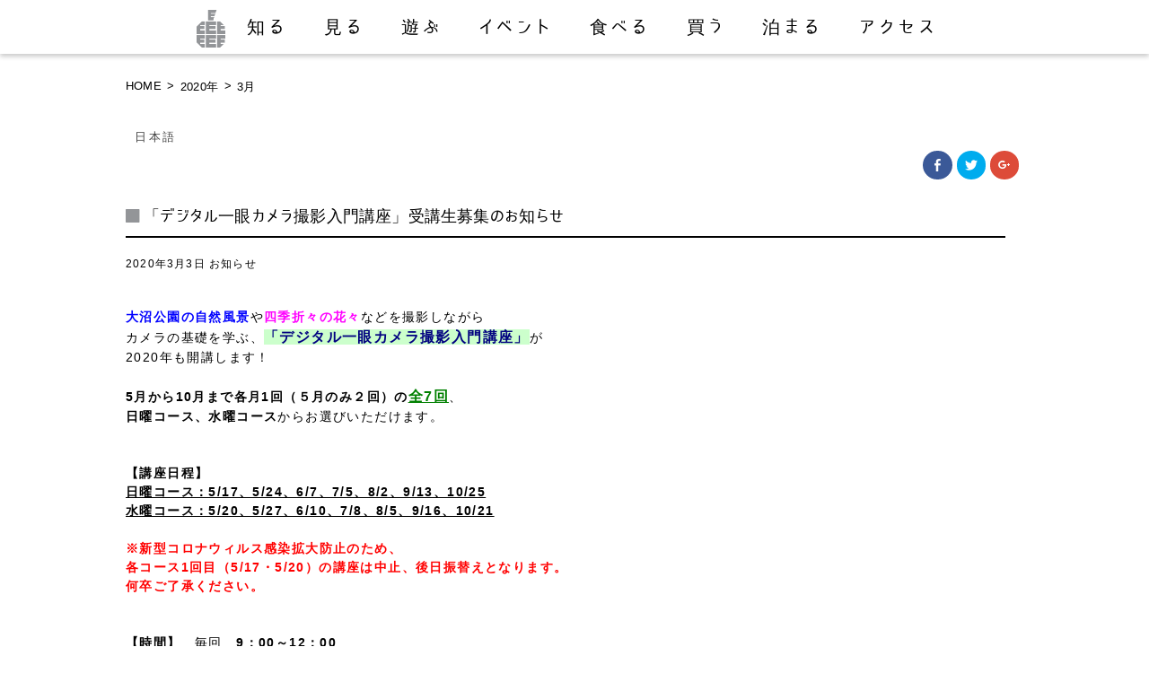

--- FILE ---
content_type: text/html; charset=UTF-8
request_url: http://onumakouen.com/date/2020/03/
body_size: 37023
content:
<!DOCTYPE html>
<html lang="ja">
<head>
<meta http-equiv="Content-Type" content="text/html; charset=utf-8">
<meta http-equiv="X-UA-Compatible" content="IE=edge">
<meta name="generator" content="WPML ver:3.5.3.1 stt:61,63,1,28,29;">
<meta name="google-site-verification" content="-3RqcylEt34iTk_1KeSvIHi4qf98E0SgkpSlqs-odHQ">
<title>3月 | 2020 | 【公式】大沼国定公園の観光情報サイト「大沼ップ」</title>

<link rel="stylesheet" href="http://onumakouen.com/wpcont2017/wp-content/plugins/sitepress-multilingual-cms/res/css/language-selector.css?v=3.5.3.1" type="text/css" media="all" />
<link rel="dns-prefetch" href="//i0.wp.com">
<link rel="dns-prefetch" href="//i1.wp.com">
<link rel="dns-prefetch" href="//i2.wp.com">
<link rel="dns-prefetch" href="//ajaxzip3.github.io">
<link rel="shortcut icon" href="http://onumakouen.com/wpcont2017/wp-content/themes/onumap2016/assets/images/favicon.ico">
<link rel="alternate" hreflang="ja" href="http://onumakouen.com/date/2020/03/">
<link rel="alternate" type="application/rss+xml" title="【公式】大沼国定公園の観光情報サイト「大沼ップ」 &raquo; フィード" href="http://onumakouen.com/feed/">
<link rel="https://api.w.org/" href="http://onumakouen.com/wp-json/">
<link rel="canonical" href="http://onumakouen.com/date/2020/03/">
<link rel="stylesheet" href="http://onumakouen.com/wpcont2017/wp-content/themes/onumap2016/style.css" media="all">
<link rel="stylesheet" id="contact-form-7-css" href="http://onumakouen.com/wpcont2017/wp-content/plugins/contact-form-7/includes/css/styles.css" type="text/css" media="all">
<link rel="stylesheet" id="wp-pagenavi-css" href="http://onumakouen.com/wpcont2017/wp-content/plugins/wp-pagenavi/pagenavi-css.css" type="text/css" media="all">
<link rel="stylesheet" id="wpml-cms-nav-css-css" href="http://onumakouen.com/wpcont2017/wp-content/plugins/wpml-cms-nav/res/css/navigation.css" type="text/css" media="all">
<link rel="stylesheet" id="cms-navigation-style-base-css" href="http://onumakouen.com/wpcont2017/wp-content/plugins/wpml-cms-nav/res/css/cms-navigation-base.css" type="text/css" media="screen">
<link rel="stylesheet" id="cms-navigation-style-css" href="http://onumakouen.com/wpcont2017/wp-content/plugins/wpml-cms-nav/res/css/cms-navigation.css" type="text/css" media="screen">
<link rel="stylesheet" id="wfsmart-css" href="http://onumakouen.com/wpcont2017/wp-content/plugins/wf-smart/wfsmart/fgsmart.css?ver4_0_0&#038;ver=4.4.2" type="text/css" media="all">
<link rel="stylesheet" id="genericons-css" href="http://onumakouen.com/wpcont2017/wp-content/plugins/jetpack/_inc/genericons/genericons/genericons.css" type="text/css" media="all">
<link rel="stylesheet" id="jetpack_css-css" href="http://onumakouen.com/wpcont2017/wp-content/plugins/jetpack/css/jetpack.css" type="text/css" media="all">
<style type="text/css" media="all">/*<![CDATA[ */
img.wp-smiley,
img.emoji {
display: inline !important;
border: none !important;
box-shadow: none !important;
height: 1em !important;
width: 1em !important;
margin: 0 .07em !important;
vertical-align: -0.1em !important;
background: none !important;
padding: 0 !important;
}
#top{
position:fixed;
bottom:4px;
right:10px;
cursor:pointer;
opacity:0.8;
z-index:99999				}
#top:hover{
position:fixed;
bottom:4px;
right:10px;
cursor:pointer;
opacity:1.0;
z-index:99999		}
#lang_sel_list a.lang_sel_sel, #lang_sel_list a.lang_sel_sel:visited{color:#444444;}#lang_sel_list a:hover, #lang_sel_list a.lang_sel_sel:hover{color:#000000;}#lang_sel_list a.lang_sel_sel, #lang_sel_list a.lang_sel_sel:visited{background-color:#ffffff;}#lang_sel_list a.lang_sel_sel:hover{background-color:#eeeeee;}#lang_sel_list ul a.lang_sel_other, #lang_sel_list ul a.lang_sel_other:visited{color:#444444;}#lang_sel_list ul a.lang_sel_other:hover{color:#000000;}#lang_sel_list ul a.lang_sel_other, #lang_sel li ul a:link, #lang_sel_list ul a.lang_sel_other:visited{background-color:#ffffff;}#lang_sel_list ul a.lang_sel_other:hover{background-color:#eeeeee;}#lang_sel_list a, #lang_sel_list a:visited{border-color:#cdcdcd;} #lang_sel_list  ul{border-top:1px solid #cdcdcd;}
/* ]]>*/</style>
<script src="https://ajaxzip3.github.io/ajaxzip3.js" charset="UTF-8"></script>
<script type="text/javascript" src="http://onumakouen.com/wpcont2017/wp-includes/js/jquery/jquery.js"></script>
<script type="text/javascript" src="http://onumakouen.com/wpcont2017/wp-includes/js/jquery/jquery-migrate.min.js"></script>
<script type="text/javascript">//<![CDATA[
window._wpemojiSettings = {"baseUrl":"https:\/\/s.w.org\/images\/core\/emoji\/72x72\/","ext":".png","source":{"concatemoji":"http:\/\/onumakouen.com\/wpcont2017\/wp-includes\/js\/wp-emoji-release.min.js"}};
!function(a,b,c){function d(a){var c,d=b.createElement("canvas"),e=d.getContext&&d.getContext("2d"),f=String.fromCharCode;return e&&e.fillText?(e.textBaseline="top",e.font="600 32px Arial","flag"===a?(e.fillText(f(55356,56806,55356,56826),0,0),d.toDataURL().length>3e3):"diversity"===a?(e.fillText(f(55356,57221),0,0),c=e.getImageData(16,16,1,1).data.toString(),e.fillText(f(55356,57221,55356,57343),0,0),c!==e.getImageData(16,16,1,1).data.toString()):("simple"===a?e.fillText(f(55357,56835),0,0):e.fillText(f(55356,57135),0,0),0!==e.getImageData(16,16,1,1).data[0])):!1}function e(a){var c=b.createElement("script");c.src=a,c.type="text/javascript",b.getElementsByTagName("head")[0].appendChild(c)}var f,g;c.supports={simple:d("simple"),flag:d("flag"),unicode8:d("unicode8"),diversity:d("diversity")},c.DOMReady=!1,c.readyCallback=function(){c.DOMReady=!0},c.supports.simple&&c.supports.flag&&c.supports.unicode8&&c.supports.diversity||(g=function(){c.readyCallback()},b.addEventListener?(b.addEventListener("DOMContentLoaded",g,!1),a.addEventListener("load",g,!1)):(a.attachEvent("onload",g),b.attachEvent("onreadystatechange",function(){"complete"===b.readyState&&c.readyCallback()})),f=c.source||{},f.concatemoji?e(f.concatemoji):f.wpemoji&&f.twemoji&&(e(f.twemoji),e(f.wpemoji)))}(window,document,window._wpemojiSettings);
(function(i,s,o,g,r,a,m){i['GoogleAnalyticsObject']=r;i[r]=i[r]||function(){
(i[r].q=i[r].q||[]).push(arguments)},i[r].l=1*new Date();a=s.createElement(o),
m=s.getElementsByTagName(o)[0];a.async=1;a.src=g;m.parentNode.insertBefore(a,m)
})(window,document,'script','//www.google-analytics.com/analytics.js','__gaTracker');
__gaTracker('create', 'UA-59853445-1', 'auto');
__gaTracker('set', 'forceSSL', true);
__gaTracker('send','pageview');
jQuery(function($){
$("#zip").attr('onKeyUp', 'AjaxZip3.zip2addr(this,\'\',\'address\',\'address\');');
$("#zip2").attr('onKeyUp', 'AjaxZip3.zip2addr(\'zip1\',\'zip2\',\'prefecture\',\'city\',\'street\');');
});
//]]></script>

<meta name="description" content="七飯大沼国際観光コンベンション協会　北海道駒ケ岳と湖のビュースポット、  函館・新函館北斗駅からのアクセス、大沼公園周辺の「知る」「見る」「遊ぶ」 「泊る」「食べる」「買う」「イベント」最新情報">
<meta name="viewport" content="initial-scale=1.0">

<!-- pure --><link rel="stylesheet" href="http://yui.yahooapis.com/pure/0.6.0/pure-min.css">

<!--[if lte IE 8]>
    <link rel="stylesheet" href="http://yui.yahooapis.com/pure/0.6.0/grids-responsive-old-ie-min.css">
<![endif]-->
<!--[if gt IE 8]><!-->
    <link rel="stylesheet" href="http://yui.yahooapis.com/pure/0.6.0/grids-responsive-min.css">
<!--<![endif]-->
<!-- pure -->


<link rel="stylesheet" href="http://onumakouen.com/wpcont2017/wp-content/themes/onumap2016/assets/css/module_cont.css?20170317" >
<link rel="stylesheet" href="http://onumakouen.com/wpcont2017/wp-content/themes/onumap2016/assets/css/module.css?20170317" >

<script src="https://ajax.googleapis.com/ajax/libs/jquery/1.9.1/jquery.min.js"></script>

<meta http-equiv="X-UA-Compatible" content="IE=edge"/>
<!--[if lt IE 9]>
<script type="text/javascript" src="http://onumakouen.com/wpcont2017/wp-content/themes/onumap2016/assets/js/html5shiv-printshiv.js"></script>
<![endif]-->

<!--font-awesome -->
<link href="http://maxcdn.bootstrapcdn.com/font-awesome/4.1.0/css/font-awesome.min.css" rel="stylesheet">


<!-- 検索内文字切替 -->
<script type="text/javascript">
jQuery.noConflict();
(function($) {

//すべての要素が読み込み終わったら、ローディング画面を非表示にする
$(window).load(function(){
	$("#loader-bg").fadeOut(900);
	$("#loader").fadeOut(300);
});

})(jQuery);
</script>



</head>
<body class="archive date ja notice_jp" id="%e3%80%8c%e3%83%87%e3%82%b8%e3%82%bf%e3%83%ab%e4%b8%80%e7%9c%bc%e3%82%ab%e3%83%a1%e3%83%a9%e6%92%ae%e5%bd%b1%e5%85%a5%e9%96%80%e8%ac%9b%e5%ba%a7%e3%80%8d%e5%8f%97%e8%ac%9b%e7%94%9f%e5%8b%9f%e9%9b%86Page">
<div id="loader-bg">
  <div id="loader">
    <img src="http://onumakouen.com/wpcont2017/wp-content/themes/onumap2016/assets/images/loader.gif" width="32" height="32" alt="Now Loading..." />
    <p>Now Loading...</p>
  </div>
</div><!-- loader -->


<div id="wrapper">
<div id="header">
<p id="sidrmenu"><a id="right-menu" href="javascript:void(0);" onclick="fade();">MENU</a></p>
<div class="content">
<h1 id="logo"><a href="http://onumakouen.com/"><img src="http://onumakouen.com/wpcont2017/wp-content/themes/onumap2016/assets/images/head/logo.png" alt="【公式】大沼国定公園の観光情報サイト「大沼ップ」"></a></h1>

<!-- Navigation -->
<div id="head-nav" class="fgsmart">

 <ul><li id="menu-item-511" class="logo"><a href="http://onumakouen.com/">大沼ップ</a></li>
<li id="menu-item-247" class="head001"><a href="http://onumakouen.com/find_out/">知る</a></li>
<li id="menu-item-252" class="head002"><a href="http://onumakouen.com/viewspot/">見る</a></li>
<li id="menu-item-255" class="head003"><a href="http://onumakouen.com/activities/">遊ぶ</a></li>
<li id="menu-item-250" class="head004"><a href="http://onumakouen.com/events/">イベント</a></li>
<li id="menu-item-256" class="head005"><a href="http://onumakouen.com/gourmet/">食べる</a></li>
<li id="menu-item-254" class="head006"><a href="http://onumakouen.com/shopping/">買う</a></li>
<li id="menu-item-251" class="head007"><a href="http://onumakouen.com/lodging/">泊まる</a></li>
<li id="menu-item-249" class="head008"><a href="http://onumakouen.com/access/">アクセス</a></li>
</ul>
</div>
  <!-- /Navigation -->
</div><!-- /content --></div><!-- /header -->


<!--[if lte IE 8]>
<div style=" background:#000000; padding:10px; color:#fff; text-align:center;">表示が崩れる場合はInternet Explorerの互換表示機能がONになっているか、古いバージョンのInternet Explorerをお使いの可能性があります。<br>
正しい表示でご覧いただくにはバージョンアップをしていただくか互換表示を解除してください。</div><![endif]-->





<div class="content-wrapper"><main>

<section class="pure-g content">

<div class="pure-u-1 pure-u-md-2-5">
<div id="breadcrumb" class="pure-u-1 clearfix"><ul><li><a href="http://onumakouen.com/">HOME</a></li><li>&gt;</li><li><a href="http://onumakouen.com/date/2020/">2020年</a></li><li>&gt;</li><li>3月</li><li id="itemtitlebr"></li></ul></div>
</div><!-- / パンくず -->

<div class="pure-u-1 pure-u-md-2-5">

		<div id="lang_sel_list" class="lang_sel_list_horizontal">
			<ul>
				<li class="icl-ja"><a href="http://onumakouen.com/date/2020/03/"  class="lang_sel_sel">日本語</a></li>			</ul>
		</div>
	

</div><!-- / 言語スイッチ -->


<div class="pure-u-1 pure-u-md-1-5 sharingbt">
<div class="sharedaddy sd-sharing-enabled"><div class="robots-nocontent sd-block sd-social sd-social-icon sd-sharing"><div class="sd-content"><ul><li class="share-facebook"><a rel="nofollow" data-shared="sharing-facebook-7465" class="share-facebook sd-button share-icon no-text" href="http://onumakouen.com/notice_jp/7465/?share=facebook" target="_blank" title="Facebook で共有するにはクリックしてください"><span></span><span class="sharing-screen-reader-text">Facebook で共有するにはクリックしてください (新しいウィンドウで開きます)</span></a></li><li class="share-twitter"><a rel="nofollow" data-shared="sharing-twitter-7465" class="share-twitter sd-button share-icon no-text" href="http://onumakouen.com/notice_jp/7465/?share=twitter" target="_blank" title="クリックして Twitter で共有"><span></span><span class="sharing-screen-reader-text">クリックして Twitter で共有 (新しいウィンドウで開きます)</span></a></li><li class="share-google-plus-1"><a rel="nofollow" data-shared="sharing-google-7465" class="share-google-plus-1 sd-button share-icon no-text" href="http://onumakouen.com/notice_jp/7465/?share=google-plus-1" target="_blank" title="クリックして Google+ で共有"><span></span><span class="sharing-screen-reader-text">クリックして Google+ で共有 (新しいウィンドウで開きます)</span></a></li><li class="share-end"></li></ul></div></div></div></div><!-- /シェアボタンスイッチ  -->
  </section><!-- /pure-g -->


<section class="newscont pure-g content">
<div class="pure-g">
    <div class="pure-u-1 pure-u-sm-2-3  pure-u-md-3-4">
										<div id="post-7465" class="post-7465 post type-post status-publish format-standard has-post-thumbnail hentry category-notice_jp notice_jp">
							
							<h2 class="page-title"><a href="http://onumakouen.com/notice_jp/7465/">「デジタル一眼カメラ撮影入門講座」受講生募集のお知らせ</a></h2>
							<p class="post-meta">
								<span class="post-date">2020年3月3日</span>
								<span class="category"><a href="http://onumakouen.com/category/notice_jp/" rel="category tag">お知らせ</a></span>
							</p>
							
														
							<p><span style="color: #0000ff;"><strong>大沼公園の自然風景</strong></span>や<strong><span style="color: #ff00ff;">四季折々の花々</span></strong>などを撮影しながら</p>
<p>カメラの基礎を学ぶ、<span style="font-size: 12pt;"><strong><span style="color: #000080;"><span style="background-color: #ccffcc;">「デジタル一眼カメラ撮影入門講座」</span></span></strong></span>が</p>
<p>2020年も開講します！</p>
<p>&nbsp;</p>
<p><strong>5月から10月まで各月1回（５月のみ２回）の<span style="text-decoration: underline;"><span style="color: #008000; font-size: 12pt; background-color: #ffffff; text-decoration: underline;">全7回</span></span></strong>、</p>
<p><strong>日曜コース、水曜コース</strong>からお選びいただけます。</p>
<p>&nbsp;</p>
<p>&nbsp;</p>
<p><strong>【講座日程】</strong></p>
<p><span style="text-decoration: underline;"><strong>日曜コース：5/17、5/24、6/7、7/5、8/2、9/13、10/25</strong></span></p>
<p><span style="text-decoration: underline;"><strong>水曜コース：5/20、5/27、6/10、7/8、8/5、9/16、10/21</strong></span></p>
<p>&nbsp;</p>
<p><strong><span style="color: #ff0000;">※新型コロナウィルス感染拡大防止のため、</span></strong></p>
<p><strong><span style="color: #ff0000;">各コース1回目（5/17・5/20）の講座は中止、後日振替えとなります。</span></strong></p>
<p><strong><span style="color: #ff0000;">何卒ご了承ください。</span></strong></p>
<p>&nbsp;</p>
<p>&nbsp;</p>
<p><strong>【時間】</strong>　毎回<strong>　9：00～12：00 </strong></p>
<p>※座学と屋外での撮影があります。動きやすい服装・靴でお越しください。</p>
<p>&nbsp;</p>
<p><strong>【受講料】</strong>　合計　<strong>18,500円</strong></p>
<p>※講座計７回、教本１冊、テキスト１部、ＳＤカード１枚、</p>
<p>モデル撮影、料理撮影、傷害保険代を含みます。</p>
<p>&nbsp;</p>
<p><strong>【お申込み締切】</strong>　<strong><span style="text-decoration: underline;">2020年5月6日（水）まで。</span></strong></p>
<p>下記お申し込み先へお電話等で受け付けております。</p>
<p>※各コース定員に達し次第締め切りとなります。お早目にどうぞ。</p>
<p>&nbsp;</p>
<p><img class="alignleft size-medium wp-image-7467" src="http://i2.wp.com/onumakouen.com/wpcont2017/wp-content/uploads/2020/02/f11ce16732a7db4194960c18d4f8a790.jpg?resize=212%2C300" alt="2020用カメラ講座チラシ_page-0001" srcset="http://i2.wp.com/onumakouen.com/wpcont2017/wp-content/uploads/2020/02/f11ce16732a7db4194960c18d4f8a790.jpg?resize=212%2C300 212w, http://i2.wp.com/onumakouen.com/wpcont2017/wp-content/uploads/2020/02/f11ce16732a7db4194960c18d4f8a790.jpg?w=1241 1241w" sizes="(max-width: 212px) 100vw, 212px" data-recalc-dims="1" /></p>
<p>&nbsp;</p>
<p>PDFは下記からダウンロードできます。</p>
<p><span style="text-decoration: underline;"><span style="color: #0000ff;"><a href="http://onumakouen.com/wpcont2017/wp-content/uploads/2020/02/4e466b33d025612a5254604fcc9a3818.pdf" onclick="__gaTracker('send', 'event', 'download', 'http://onumakouen.com/wpcont2017/wp-content/uploads/2020/02/4e466b33d025612a5254604fcc9a3818.pdf');" style="color: #0000ff; text-decoration: underline;"  rel="">2020用カメラ講座</a>お知らせ</span></span></p>
<p>&nbsp;</p>
<p>&nbsp;</p>
<p>一眼カメラをお持ちで、撮影方法を学びたい方、</p>
<p>これからカメラを始めてみたい方におススメの講座です。</p>
<p>&nbsp;</p>
<p>受講生の方には、<span style="color: #000080;"><strong>富士フィルム、オリンパス、キャノン、ニコン</strong></span>の</p>
<p><strong>一眼カメラを貸出しできます</strong>ので、いろいろなカメラの特徴を</p>
<p>是非体験してみてください。</p>
<p>&nbsp;</p>
<p><a href="http://i1.wp.com/onumakouen.com/wpcont2017/wp-content/uploads/2020/02/4dc055d4ae07ddee1bfccd3aaf795f7e.jpg" rel="attachment wp-att-7476"><img class="aligncenter size-medium wp-image-7476" src="http://i1.wp.com/onumakouen.com/wpcont2017/wp-content/uploads/2020/02/4dc055d4ae07ddee1bfccd3aaf795f7e.jpg?resize=300%2C200" alt="ホツツジ2(web用）" srcset="http://i1.wp.com/onumakouen.com/wpcont2017/wp-content/uploads/2020/02/4dc055d4ae07ddee1bfccd3aaf795f7e.jpg?resize=300%2C200 300w, http://i1.wp.com/onumakouen.com/wpcont2017/wp-content/uploads/2020/02/4dc055d4ae07ddee1bfccd3aaf795f7e.jpg?resize=768%2C512 768w, http://i1.wp.com/onumakouen.com/wpcont2017/wp-content/uploads/2020/02/4dc055d4ae07ddee1bfccd3aaf795f7e.jpg?resize=1024%2C682 1024w" sizes="(max-width: 300px) 100vw, 300px" data-recalc-dims="1" /></a></p>
<p>&nbsp;</p>
<p>&nbsp;</p>
<p>講師は<strong>映像クリエイター</strong>の<strong>小泉真</strong>氏。今年で<span style="color: #0000ff;"><strong>6回目の開講</strong></span>となります。</p>
<p>初めての方も、カメラをお持ちの方も、是非一緒に学びませんか。</p>
<p>皆さまのご参加をお待ちしております。</p>
<p>&nbsp;</p>
<p>&nbsp;</p>
<p>&nbsp;</p>
<p><strong>【お問合せ・お申込み先】</strong></p>
<p>（一社）七飯大沼国際観光コンベンション協会</p>
<p>TEL : 0138-67-3020 , FAX : 0138-67-2176</p>
<p>開館時間　8：30～17：30</p>
							
						</div>
									
				<!-- pager -->
								<!-- /pager	 -->

</div><!-- /  -->
<div class="pure-u-1 pure-u-sm-1-3  pure-u-md-1-4">
			<!-- sidebar -->
			<div id="sidebar">
					<div id="recent-posts-2" class="widget widget_recent_entries">		<h2 class="widgettitle">最近の投稿</h2>
		<ul>
					<li>
				<a href="http://onumakouen.com/event_jp/12915/">第60回大沼函館雪と氷の祭典</a>
						</li>
					<li>
				<a href="http://onumakouen.com/notice_zh-hant/12787/">【期間限定】凍った湖の上を走る！大沼湖ファットバイクガイドツアー</a>
						</li>
					<li>
				<a href="http://onumakouen.com/notice_zh-hant/13739/">2025-26大沼公園【年末年始の営業情報】</a>
						</li>
					<li>
				<a href="http://onumakouen.com/notice_jp/11654/">大沼公園 冬の遊びと見どころをご紹介！2025-26</a>
						</li>
					<li>
				<a href="http://onumakouen.com/notice_jp/12596/">2025大沼公園紅葉狩りおすすめスポット</a>
						</li>
				</ul>
		</div>		<div id="archives-2" class="widget widget_archive"><h2 class="widgettitle">アーカイブ</h2>
		<ul>
			<li><a href='http://onumakouen.com/date/2026/01/'>2026年1月</a></li>
	<li><a href='http://onumakouen.com/date/2025/12/'>2025年12月</a></li>
	<li><a href='http://onumakouen.com/date/2025/11/'>2025年11月</a></li>
	<li><a href='http://onumakouen.com/date/2025/09/'>2025年9月</a></li>
	<li><a href='http://onumakouen.com/date/2025/06/'>2025年6月</a></li>
	<li><a href='http://onumakouen.com/date/2025/05/'>2025年5月</a></li>
	<li><a href='http://onumakouen.com/date/2025/04/'>2025年4月</a></li>
	<li><a href='http://onumakouen.com/date/2025/03/'>2025年3月</a></li>
	<li><a href='http://onumakouen.com/date/2024/12/'>2024年12月</a></li>
	<li><a href='http://onumakouen.com/date/2024/11/'>2024年11月</a></li>
	<li><a href='http://onumakouen.com/date/2024/06/'>2024年6月</a></li>
	<li><a href='http://onumakouen.com/date/2024/05/'>2024年5月</a></li>
	<li><a href='http://onumakouen.com/date/2024/04/'>2024年4月</a></li>
	<li><a href='http://onumakouen.com/date/2024/03/'>2024年3月</a></li>
	<li><a href='http://onumakouen.com/date/2024/02/'>2024年2月</a></li>
	<li><a href='http://onumakouen.com/date/2024/01/'>2024年1月</a></li>
	<li><a href='http://onumakouen.com/date/2023/12/'>2023年12月</a></li>
	<li><a href='http://onumakouen.com/date/2023/11/'>2023年11月</a></li>
	<li><a href='http://onumakouen.com/date/2023/10/'>2023年10月</a></li>
	<li><a href='http://onumakouen.com/date/2023/09/'>2023年9月</a></li>
	<li><a href='http://onumakouen.com/date/2023/07/'>2023年7月</a></li>
	<li><a href='http://onumakouen.com/date/2023/05/'>2023年5月</a></li>
	<li><a href='http://onumakouen.com/date/2023/04/'>2023年4月</a></li>
	<li><a href='http://onumakouen.com/date/2023/03/'>2023年3月</a></li>
	<li><a href='http://onumakouen.com/date/2023/01/'>2023年1月</a></li>
	<li><a href='http://onumakouen.com/date/2022/12/'>2022年12月</a></li>
	<li><a href='http://onumakouen.com/date/2022/09/'>2022年9月</a></li>
	<li><a href='http://onumakouen.com/date/2022/08/'>2022年8月</a></li>
	<li><a href='http://onumakouen.com/date/2022/06/'>2022年6月</a></li>
	<li><a href='http://onumakouen.com/date/2022/05/'>2022年5月</a></li>
	<li><a href='http://onumakouen.com/date/2022/03/'>2022年3月</a></li>
	<li><a href='http://onumakouen.com/date/2022/01/'>2022年1月</a></li>
	<li><a href='http://onumakouen.com/date/2021/12/'>2021年12月</a></li>
	<li><a href='http://onumakouen.com/date/2021/10/'>2021年10月</a></li>
	<li><a href='http://onumakouen.com/date/2021/09/'>2021年9月</a></li>
	<li><a href='http://onumakouen.com/date/2021/06/'>2021年6月</a></li>
	<li><a href='http://onumakouen.com/date/2021/03/'>2021年3月</a></li>
	<li><a href='http://onumakouen.com/date/2021/01/'>2021年1月</a></li>
	<li><a href='http://onumakouen.com/date/2020/12/'>2020年12月</a></li>
	<li><a href='http://onumakouen.com/date/2020/09/'>2020年9月</a></li>
	<li><a href='http://onumakouen.com/date/2020/07/'>2020年7月</a></li>
	<li><a href='http://onumakouen.com/date/2020/05/'>2020年5月</a></li>
	<li><a href='http://onumakouen.com/date/2020/03/'>2020年3月</a></li>
	<li><a href='http://onumakouen.com/date/2020/01/'>2020年1月</a></li>
	<li><a href='http://onumakouen.com/date/2019/12/'>2019年12月</a></li>
	<li><a href='http://onumakouen.com/date/2019/10/'>2019年10月</a></li>
	<li><a href='http://onumakouen.com/date/2019/09/'>2019年9月</a></li>
	<li><a href='http://onumakouen.com/date/2019/07/'>2019年7月</a></li>
	<li><a href='http://onumakouen.com/date/2019/06/'>2019年6月</a></li>
	<li><a href='http://onumakouen.com/date/2019/05/'>2019年5月</a></li>
	<li><a href='http://onumakouen.com/date/2019/04/'>2019年4月</a></li>
	<li><a href='http://onumakouen.com/date/2019/03/'>2019年3月</a></li>
	<li><a href='http://onumakouen.com/date/2019/02/'>2019年2月</a></li>
	<li><a href='http://onumakouen.com/date/2019/01/'>2019年1月</a></li>
	<li><a href='http://onumakouen.com/date/2018/11/'>2018年11月</a></li>
	<li><a href='http://onumakouen.com/date/2018/10/'>2018年10月</a></li>
	<li><a href='http://onumakouen.com/date/2018/09/'>2018年9月</a></li>
	<li><a href='http://onumakouen.com/date/2018/08/'>2018年8月</a></li>
	<li><a href='http://onumakouen.com/date/2018/07/'>2018年7月</a></li>
	<li><a href='http://onumakouen.com/date/2018/06/'>2018年6月</a></li>
	<li><a href='http://onumakouen.com/date/2018/05/'>2018年5月</a></li>
	<li><a href='http://onumakouen.com/date/2018/04/'>2018年4月</a></li>
	<li><a href='http://onumakouen.com/date/2018/03/'>2018年3月</a></li>
	<li><a href='http://onumakouen.com/date/2018/02/'>2018年2月</a></li>
	<li><a href='http://onumakouen.com/date/2018/01/'>2018年1月</a></li>
	<li><a href='http://onumakouen.com/date/2017/12/'>2017年12月</a></li>
	<li><a href='http://onumakouen.com/date/2017/10/'>2017年10月</a></li>
	<li><a href='http://onumakouen.com/date/2017/09/'>2017年9月</a></li>
	<li><a href='http://onumakouen.com/date/2017/08/'>2017年8月</a></li>
	<li><a href='http://onumakouen.com/date/2017/07/'>2017年7月</a></li>
	<li><a href='http://onumakouen.com/date/2017/06/'>2017年6月</a></li>
	<li><a href='http://onumakouen.com/date/2017/05/'>2017年5月</a></li>
	<li><a href='http://onumakouen.com/date/2017/04/'>2017年4月</a></li>
	<li><a href='http://onumakouen.com/date/2017/03/'>2017年3月</a></li>
	<li><a href='http://onumakouen.com/date/2017/02/'>2017年2月</a></li>
	<li><a href='http://onumakouen.com/date/2017/01/'>2017年1月</a></li>
	<li><a href='http://onumakouen.com/date/2016/12/'>2016年12月</a></li>
	<li><a href='http://onumakouen.com/date/2016/10/'>2016年10月</a></li>
	<li><a href='http://onumakouen.com/date/2016/09/'>2016年9月</a></li>
	<li><a href='http://onumakouen.com/date/2016/08/'>2016年8月</a></li>
	<li><a href='http://onumakouen.com/date/2016/07/'>2016年7月</a></li>
	<li><a href='http://onumakouen.com/date/2016/06/'>2016年6月</a></li>
	<li><a href='http://onumakouen.com/date/2016/05/'>2016年5月</a></li>
	<li><a href='http://onumakouen.com/date/2016/04/'>2016年4月</a></li>
	<li><a href='http://onumakouen.com/date/2016/03/'>2016年3月</a></li>
		</ul>
		</div><div id="categories-2" class="widget widget_categories"><h2 class="widgettitle">カテゴリー</h2>
		<ul>
	<li class="cat-item cat-item-40"><a href="http://onumakouen.com/category/event_jp/" >イベント</a>
</li>
	<li class="cat-item cat-item-30"><a href="http://onumakouen.com/category/notice_jp/" >お知らせ</a>
</li>
		</ul>
</div>	
			</div>
			<!-- /sidebar --></div><!-- /  -->
</div><!-- pure-g  -->

</section><!-- /pure-g -->


</main>
</div><!-- /content-wrapper -->

<!-- footer -->
<div id="footer" >



<div class="pure-g content">
<div class="pure-u-1 small-mid-hidden">

<div id="footmenu01">

<ul><li id="menu-item-313" class="fm0101"><a href="http://onumakouen.com/">HOME</a></li>
<li id="menu-item-315" class="fm0102"><a href="http://onumakouen.com/policy/">サイトポリシー</a></li>
<li id="menu-item-316" class="fm0103"><a href="http://onumakouen.com/privacy/">プライバシーポリシー／免責</a></li>
<li id="menu-item-314" class="fm0104"><a href="http://onumakouen.com/inquiry/">お問い合わせ</a></li>
</ul>
    </div><!--footmenu01 -->

 <div id="navigation"><!-- Navigation -->
 <div id="footnav">

 <ul><li id="menu-item-383"><a href="http://onumakouen.com/">HOME</a></li>
<li id="menu-item-384"><a href="http://onumakouen.com/news_index/">NEWS</a></li>
<li id="menu-item-785" class="catehead"><a href="#">特集</a>
<ul class="sub-menu">
	<li id="menu-item-787"><a href="http://onumakouen.com/feature_wakasagi/">わかさぎ</a></li>
	<li id="menu-item-791"><a href="http://onumakouen.com/feature_mt_komagatake/">秀峰 北海道 駒ヶ岳</a></li>
	<li id="menu-item-789"><a href="http://onumakouen.com/feature_dairy/">大沼の乳製品</a></li>
	<li id="menu-item-788"><a href="http://onumakouen.com/feature_dango/">大沼のだんご</a></li>
	<li id="menu-item-790"><a href="http://onumakouen.com/feature_beef/">大沼の牛</a></li>
	<li id="menu-item-792"><a href="http://onumakouen.com/feature_canoe/">カヌー</a></li>
	<li id="menu-item-786"><a href="http://onumakouen.com/feature_apple/">りんごのスイーツ</a></li>
</ul>
</li>
<li id="menu-item-872" class="catehead"><a href="#">知る</a>
<ul class="sub-menu">
	<li id="menu-item-400"><a href="http://onumakouen.com/find_out/">知る</a></li>
	<li id="menu-item-395"><a href="http://onumakouen.com/nanae_stories/">七飯のななイイ話</a></li>
</ul>
</li>
<li id="menu-item-401"><a href="http://onumakouen.com/viewspot/">見る</a></li>
<li id="menu-item-405"><a href="http://onumakouen.com/activities/">遊ぶ</a></li>
<li id="menu-item-406"><a href="http://onumakouen.com/gourmet/">食べる</a></li>
<li id="menu-item-404"><a href="http://onumakouen.com/shopping/">買う</a></li>
<li id="menu-item-399"><a href="http://onumakouen.com/lodging/">泊まる</a></li>
<li id="menu-item-777" class="catehead"><a href="#">公共施設・観光案内所</a>
<ul class="sub-menu">
	<li id="menu-item-390"><a href="http://onumakouen.com/shouse/">公共施設</a></li>
	<li id="menu-item-403"><a href="http://onumakouen.com/touristinfo/">観光案内所</a></li>
</ul>
</li>
<li id="menu-item-407"><a href="http://onumakouen.com/plgs/">パーキング、ガソリンスタンド</a></li>
<li id="menu-item-387"><a href="http://onumakouen.com/events/">イベント</a></li>
<li id="menu-item-873" class="catehead"><a href="#">お問い合わせ</a>
<ul class="sub-menu">
	<li id="menu-item-388"><a href="http://onumakouen.com/inquiry/">お問い合わせ</a></li>
	<li id="menu-item-386"><a href="http://onumakouen.com/access/">アクセス</a></li>
	<li id="menu-item-385"><a href="http://onumakouen.com/q_a/">Q＆A</a></li>
	<li id="menu-item-402"><a href="http://onumakouen.com/pamphlet/">観光パンフレット</a></li>
	<li id="menu-item-397"><a href="http://onumakouen.com/manners/">公園でのマナー</a></li>
	<li id="menu-item-398"><a href="http://onumakouen.com/overview/">団体概要</a></li>
	<li id="menu-item-394"><a href="http://onumakouen.com/link/">リンク集</a></li>
</ul>
</li>
<li id="menu-item-874" class="catehead"><a href="#">フォト・ムービーギャラリー</a>
<ul class="sub-menu">
	<li id="menu-item-392"><a href="http://onumakouen.com/phgallery/">フォトギャラリー</a></li>
	<li id="menu-item-393"><a href="http://onumakouen.com/movgallery/">ムービーギャラリー</a></li>
</ul>
</li>
<li id="menu-item-875" class="catehead"><a href="#">サイトポリシー</a>
<ul class="sub-menu">
	<li id="menu-item-389"><a href="http://onumakouen.com/policy/">サイトポリシー</a></li>
	<li id="menu-item-396"><a href="http://onumakouen.com/privacy/">プライバシーポリシー／免責</a></li>
</ul>
</li>
</ul>
</div><!-- footnav -->
 </div><!-- /Navigation -->

</div><!-- pure-u-1 -->

 <div class="pure-u-1 pure-u-md-1-2">

<div id="footmenu02">

<ul><li id="menu-item-333" class="fm0201"><a href="http://onumakouen.com/overview/">団体概要</a></li>
</ul>
</div><!-- -->

<div id="footmenu03">

<ul><li id="menu-item-338" class="fm0301"><a href="http://onumakouen.com/phgallery/">フォトギャラリー</a></li>
<li id="menu-item-339" class="fm0302"><a href="http://onumakouen.com/movgallery/">ムービーギャラリー</a></li>
</ul>
</div><!-- -->

<div id="footmenu04">

<ul><li id="menu-item-350" class="fm0402"><a href="http://onumakouen.com/pamphlet/">観光パンフレット</a></li>
<li id="menu-item-349" class="fm0403"><a href="http://onumakouen.com/link/">リンク集</a></li>
</ul>
</div><!-- -->

<div id="footmenu05">

<ul><li id="menu-item-4027" class="fm0501"><a href="http://onumakouen.com/request/">キャラクター使用申請</a></li>
</ul>
</div><!-- -->


</div><!-- pure-u-1 -->
<div class="pure-u-1 pure-u-lg-1-2">
<p id="association-name" >七飯大沼国際観光コンベンション協会</p>
<p id="association-adress" >亀田郡七飯町大沼町85-15<br>七飯町大沼国際交流プラザ内</p>
<p id="copyright" >Copyright  &copy; 七飯大沼国際観光コンベンション協会 All Rights Reserved.</p>
</div><!-- pure-u-1 -->

</div><!-- pure-g --></div><!-- /footer -->
</div><!-- /wrapper -->

<!-- ドロワーメニュー -->
<script src="http://onumakouen.com/wpcont2017/wp-content/themes/onumap2016/assets/js/jquery.sidr.min.js"></script>
<script>
jQuery.noConflict();
(function($) {
$(document).ready(function() {
	 $('#right-menu').sidr({
		name: 'sidr-main',
		side: 'right',
		source: '#navigation'
		});
		});
//アコーディオン
$(function(){
     
$(".accordion p").click(function(){
    $(this).next("ul").slideToggle();
    $(this).children("span").toggleClass("open");
}); 
 
$(".accordion dt").click(function(){
    $(this).next("dd").slideToggle();
    $(this).next("dd").siblings("dd").slideUp();
    $(this).toggleClass("open");    
    $(this).siblings("dt").removeClass("open");
});
 
});
})(jQuery);
</script>
<div id="fadeLayer"></div>



<!-- ドロワーメニューここまで -->



<div  id="top"><img style="max-width:90px;max-height:60px;" src="http://onumakouen.com/wpcont2017/wp-content/plugins/backtotop/img/11.png"></div>
	<script type="text/javascript">
		window.WPCOM_sharing_counts = {"http:\/\/onumakouen.com\/notice_jp\/7465\/":7465};
	</script>
		<script type="text/javascript">
			var windowOpen;
		jQuery(document).on( 'ready post-load', function(){
			jQuery( 'a.share-facebook' ).on( 'click', function() {
				if ( 'undefined' !== typeof windowOpen ){ // If there's another sharing window open, close it.
					windowOpen.close();
				}
				windowOpen = window.open( jQuery(this).attr( 'href' ), 'wpcomfacebook', 'menubar=1,resizable=1,width=600,height=400' );
				return false;
			});
		});
		</script>
				<script type="text/javascript">
			var windowOpen;
		jQuery(document).on( 'ready post-load', function(){
			jQuery( 'a.share-twitter' ).on( 'click', function() {
				if ( 'undefined' !== typeof windowOpen ){ // If there's another sharing window open, close it.
					windowOpen.close();
				}
				windowOpen = window.open( jQuery(this).attr( 'href' ), 'wpcomtwitter', 'menubar=1,resizable=1,width=600,height=350' );
				return false;
			});
		});
		</script>
				<script type="text/javascript">
			var windowOpen;
		jQuery(document).on( 'ready post-load', function(){
			jQuery( 'a.share-google-plus-1' ).on( 'click', function() {
				if ( 'undefined' !== typeof windowOpen ){ // If there's another sharing window open, close it.
					windowOpen.close();
				}
				windowOpen = window.open( jQuery(this).attr( 'href' ), 'wpcomgoogle-plus-1', 'menubar=1,resizable=1,width=480,height=550' );
				return false;
			});
		});
		</script>
		<script type='text/javascript' src='http://onumakouen.com/wpcont2017/wp-content/plugins/jetpack/modules/photon/photon.js'></script>
<script type='text/javascript' src='http://onumakouen.com/wpcont2017/wp-content/plugins/backtotop/js/fade.js'></script>
<script type='text/javascript' src='http://onumakouen.com/wpcont2017/wp-content/plugins/contact-form-7/includes/js/jquery.form.min.js'></script>
<script type='text/javascript'>
/* <![CDATA[ */
var _wpcf7 = {"loaderUrl":"http:\/\/onumakouen.com\/wpcont2017\/wp-content\/plugins\/contact-form-7\/images\/ajax-loader.gif","recaptcha":{"messages":{"empty":"\u3042\u306a\u305f\u304c\u30ed\u30dc\u30c3\u30c8\u3067\u306f\u306a\u3044\u3053\u3068\u3092\u8a3c\u660e\u3057\u3066\u304f\u3060\u3055\u3044\u3002"}},"sending":"\u9001\u4fe1\u4e2d ..."};
/* ]]> */
</script>
<script type='text/javascript' src='http://onumakouen.com/wpcont2017/wp-content/plugins/contact-form-7/includes/js/scripts.js'></script>
<script type='text/javascript' src='http://s0.wp.com/wp-content/js/devicepx-jetpack.js'></script>
<script type='text/javascript' src='http://onumakouen.com/wpcont2017/wp-includes/js/wp-embed.min.js'></script>
<script type='text/javascript'>
/* <![CDATA[ */
var icl_vars = {"current_language":"ja","icl_home":"http:\/\/onumakouen.com\/","ajax_url":"http:\/\/onumakouen.com\/wpcont2017\/wp-admin\/admin-ajax.php","url_type":"1"};
/* ]]> */
</script>
<script type='text/javascript' src='http://onumakouen.com/wpcont2017/wp-content/plugins/sitepress-multilingual-cms/res/js/sitepress.js'></script>
<script type='text/javascript'>
/* <![CDATA[ */
var sharing_js_options = {"lang":"en","counts":"1"};
/* ]]> */
</script>
<script type='text/javascript' src='http://onumakouen.com/wpcont2017/wp-content/plugins/jetpack/modules/sharedaddy/sharing.js'></script>
	</body>
</html>

--- FILE ---
content_type: text/css
request_url: http://onumakouen.com/wpcont2017/wp-content/plugins/wf-smart/wfsmart/fgsmart.css?ver4_0_0&ver=4.4.2
body_size: 54947
content:
@charset "utf-8";

/*
#------------------------------------------------------------------------
# Web Font by  - http://fontgraphic.jp - ohtani@fontgraphic.jp
# Copyright(c)fontgraphic.jp All Rights Reserved.
*/
@font-face {
    font-family: 'fgsmartweb';
    src: url('font/fgsmartweb.eot');
    }

@font-face {
    font-family: 'fgsmartweb';
    src: url([data-uri]) format('woff'),
url('font/fgsmartweb.ttf') format('truetype'),
url('font/fgsmartweb.svg#fgsmartwebl') format('svg');
font-weight: normal;
font-style: normal;
}

@font-face {
	font-family: 'FSS-SW';
	src: url('fss/eot/fss-sw-webfont.eot');
	src: local('隨假ｽｺ'), url('fss/woff/fss-sw-webfont.woff') format('woff'), url('fss/ttf/fss-sw-webfont.ttf') format('truetype'), url('fss/svg/fss-sw-webfont.svg#webfontOnwi4Tcn') format('svg');
	font-weight: normal;
	font-style: normal;
}

body.en h1,
body.en h2,
body.en h3,
body.en h4,
body.en h5,
body.en h6,
body.en button,
body.en .fgsmart,
body.ja h1,
body.ja h2,
body.ja h3,
body.ja h4,
body.ja h5,
body.ja h6,
body.ja button,
body.ja .fgsmart {
  font-family: 'fgsmartweb', 'Droid Sans Japanese', 'メイリオ', Meiryo, 'ＭＳ Ｐゴシック', 'ヒラギノ角ゴ Pro W3', 'Hiragino Kaku Gothic ProN', sans-serif !important;
  font-weight: normal!important;
  font-style: normal!important;
}







.lead {
line-height:2!important;
-webkit-transform-origin: 0 0;
-webkit-transform: scale(1, 0.95);

-moz-transform-origin: 0 0;
-moz-transform: scale(1, 0.95);

-ms-transform-origin: 0 0;
-ms-transform: scale(1, 0.95);

-o-transform-origin: 0 0;
-o-transform: scale(1, 0.95);
}

